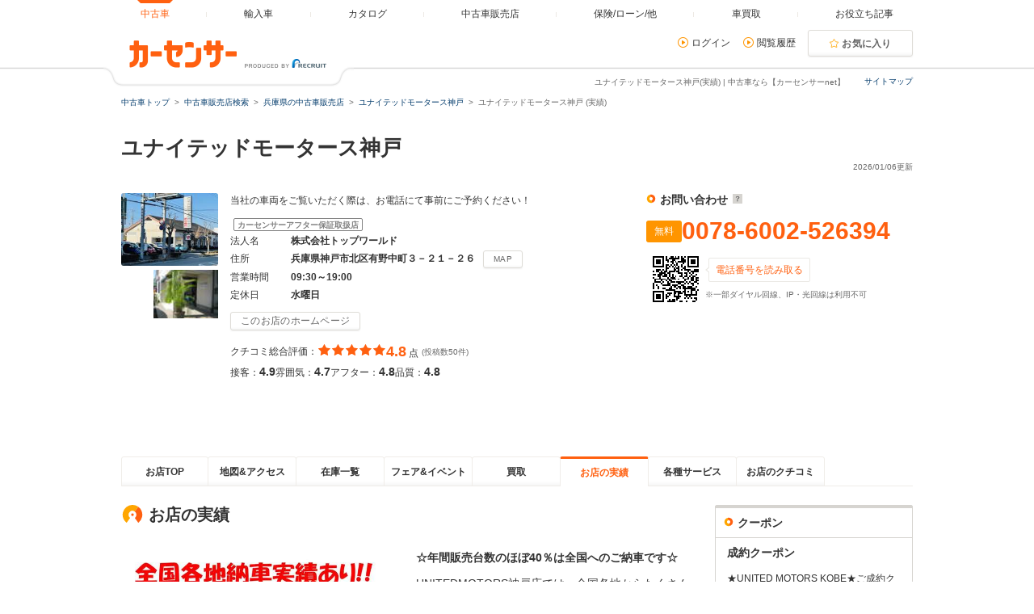

--- FILE ---
content_type: text/html
request_url: https://www.carsensor.net/shop/hyogo/219190002/results/
body_size: 17307
content:
<!DOCTYPE html>
<html lang="ja">
<head>
<meta charset="UTF-8">
<meta name="viewport" content="width=device-width, initial-scale=1">
<meta name="format-detection" content="telephone=no">
<meta name="author" content="Copyright &copy; RECRUIT Co., Ltd. All rights reserved.">
<meta name="classification" content="中古車">
<meta content="24c32d436ce140b45e06cd9f31415531aff3c0f09d341d4befa31b4ff779e728" name="csrf-token">

<meta http-equiv="Pragma" content="no-cache">
<meta http-equiv="cache-control" content="no-cache">
<meta http-equiv="expires" content="0">

<link rel="icon" href="/static/cmn/img/icon/favicon.ico">
<link rel="apple-touch-icon" href="/static/cmn/img/icon/apple-touch-icon.png">

<meta property="og:type" content="website">
<meta property="og:site_name" content="carsensor">
<meta property="og:image" content="https://www.carsensor.net/static/cmn/img/ogp/ogp_1200x630v1.png">
<meta property="og:locale" content="ja_JP">
<meta property="fb:app_id" content="283421568353243">
<meta name="twitter:card" content="summary">
<meta name="twitter:site" content="@carsensor">
<meta name="keywords" content="ユナイテッドモータース神戸,中古車販売店,中古車,販売店,ディーラー,中古車販売,中古車情報,カーセンサー">
<meta name="description" content="ユナイテッドモータース神戸(実績)の中古車販売店情報なら「カーセンサーnet」！リクルートが運営する中古車情報のサイトです。中古車の店舗情報が満載！全国の中古車が様々な条件で検索可能です。あなたの車選びをサポートします。">
<title>ユナイテッドモータース神戸(実績) | 中古車なら【カーセンサーnet】</title>

<link rel="canonical" href="https://www.carsensor.net/shop/hyogo/219190002/results/">
<link rel="alternate" href="android-app://net.carsensor.cssroid/">


	<link rel="stylesheet" href="/static/pc/css/common.css?2">
	<link rel="stylesheet" href="/static/pc/css/shop/shopnavi.css?1">
	<link rel="stylesheet" href="/static/cmn/css/lib/jquery/colorbox.css?1">
</head>
<body>
	<div class="page">
<div id="smph_tag" class="changeView" style="display:none"><a href="javascript:void(0);" onclick="return reloadsmphsite();"><img src="/static/pc/img/common/icon_sp.svg" width="24" height="24" alt="">スマホ用ページを見る</a></div>
<script type="text/javascript">
var stid="CS212609";
var defurl = "https://www.carsensor.net";


if ((navigator.userAgent.indexOf('iPhone') > 0 && navigator.userAgent.indexOf('iPad') == -1) || navigator.userAgent.indexOf('iPod') > 0 || (navigator.userAgent.indexOf('Android') > 0 && navigator.userAgent.indexOf('Mobile') > 0) || (navigator.userAgent.indexOf('Tizen') > 0 && navigator.userAgent.indexOf('Mobile') > 0))
{
	document.getElementById('smph_tag').style.display='block';
}
if(navigator.userAgent.indexOf('Android') > 0 && navigator.userAgent.indexOf('Mobile') == -1 && stid == getCookie('TBL_LP')){
	document.getElementById('smph_tag').style.display='block';
}



function reloadsmphsite()
{
	var url = location.href;
	url = url.replace(/#.*/, '');
	if(trace_p == 'CS210610' && url.indexOf("AL=1") == -1){
		url += (url.indexOf('?') == -1)? '?' : '&';
		url += 'AL=1';
	}
	if(trace_p == 'ECF150'||trace_p == 'ECF160'){
		url = url.replace(/p=\d+\/+/g, '');
		url = url.replace(/p=\d+/g, '');
		url = url.replace(/(\&|\?|\/)c=\d+\/+/g, '');
		url = url.replace(/(\&|\?|\/)c=\d+/g, '');
	}




	document.cookie="CSSMPHFLG=;path=/";
	document.cookie="TBL_LP=;path=/;expires=Fri, 31-Dec-1999 23:59:59 GMT";
	location.href = url;
}
function getCookie(cookieName){
	var arrCookie = document.cookie.split("; ");
	for(var i = 0;i < arrCookie.length;i ++){
		var temp = arrCookie[i].split("=");
		if(temp[0] == cookieName) return unescape(temp[1]);
	}
	return false;
}

</script>

<header class="header">

	<div class="header__contents">
		<div class="header__contents__logo">
			<a href="https://www.carsensor.net">
				<img src="/static/pc/img/common/logo_header.png?1" width="310" height="60" alt="カーセンサー">
			</a>
		</div>
		<nav class="headerMenu">
		<ul class="headerMenu__list">
			<li class="headerMenu__item is-active"><a id="tab_top" href="https://www.carsensor.net"><span>中古車</span></a></li>
			<li class="headerMenu__item"><a id="tab_import" href="http://www.carsensor-edge.net" target="_blank" rel="nofollow"><span>輸入車</span></a></li>
			<li class="headerMenu__item "><a id="tab_catalog" href="/catalog/"><span>カタログ</span></a></li>
			<li class="headerMenu__item "><a id="tab_kuchikomi" href="/shop/"><span>中古車販売店</span></a></li>
			<li class="headerMenu__item "><a id="tab_loan" href="/carlife/"><span>保険/ローン/他</span></a></li>
			<li class="headerMenu__item "><a id="tab_purchase" href="https://kaitori.carsensor.net/"><span>車買取</span></a></li>
			<li class="headerMenu__item "><a id="tab_useful" href="/contents/"><span>お役立ち記事</span></a></li>
		</ul>
		</nav>
		<div class="header__subContents">
			<form name="login" action="https://www.carsensor.net/member/login.html" method="post"><input type="hidden" name="RED" value="aHR0cHM6Ly93d3cuY2Fyc2Vuc29yLm5ldC9zaG9wL2h5b2dvLzIxOTE5MDAwMi9yZXN1bHRzLw=="></form>
			<form name="logout" action="https://www.carsensor.net/member/logout.html" method="post"><input type="hidden" name="STID" value="CS212609"><input type="hidden" name="RED" value="aHR0cHM6Ly93d3cuY2Fyc2Vuc29yLm5ldC9zaG9wL2h5b2dvLzIxOTE5MDAwMi9yZXN1bHRzLw=="></form>
				<div class="header__subContents__item"><a onclick="document.login.submit(); return false;" href="javascript:void(0);" class="iconLink arrowRight">ログイン</a></div>
				<div class="header__subContents__item"><a href="/usedcar/mylist.php?STID=CS216200" class="iconLink arrowRight">閲覧履歴</a></div>
			<button class="btnFunc--favorite" onClick="location.href='/usedcar/mylist.php?STID=CS216001&amp;STBID=1'">お気に入り<span id="favnum3"></span></button>
		</div>
		<div class="sitemap"><p><a href="/guide/map/index.html">サイトマップ</a></p></div>
	</div>
</header>
<h1 class="tagline">ユナイテッドモータース神戸(実績) | 中古車なら【カーセンサーnet】</h1>
<div class="container">
<div class="breadcrumb">
	<ul class="breadcrumb__ul">
			<li>
			<a href="https://www.carsensor.net/" ><span>中古車トップ</span></a>
		</li>
				<li>
			<a href="/shop/" ><span>中古車販売店検索</span></a>
		</li>
				<li>
			<a href="/shop/hyogo/index.html" ><span>兵庫県の中古車販売店</span></a>
		</li>
				<li>
			<a href="/shop/hyogo/219190002/" ><span>ユナイテッドモータース神戸 </span></a>
		</li>
				<li>ユナイテッドモータース神戸 (実績)</li>
		</ul>
</div>
</div>

<script type="text/javascript" src="//tm.r-ad.ne.jp/1/ra219190002.js" charset="utf-8"></script>

		<div class="container">
			<aside>
				<h2 class="title1" >ユナイテッドモータース神戸　</h2>
				<p class="container__updateDate">2026/01/06更新</p>
				<div class="shopnaviHeader" data-shopnavi>
					<div class="shopnaviHeader__img">
							<a href="javascript:void(0);" data-popup='{"url":"/usedcar/navi_popup_lgazo.php?STID=CS212150&amp;SHOP=219190002&amp;LGAZO=Lmain.jpg&amp;LFLG=1","name":"_blank","width":"1024","height":"900"}'><img  src="//ccsrpcma.carsensor.net/shopinfo/images/219/190/002/main.jpg" alt="ユナイテッドモータース神戸　" title="ユナイテッドモータース神戸　" class="shopnaviHeader__img__shopImage" width="120" height="90"></a>
								<img src="//ccsrpcma.carsensor.net/shopinfo/images/219/190/002/logo.jpg" alt="ユナイテッドモータース神戸　" title="ユナイテッドモータース神戸　" width="80">
						</div>
					<div class="shopnaviHeader__contents">
						<section>
							<p class="shopnaviHeader__contents__subText">当社の車両をご覧いただく際は、お電話にて事前にご予約ください！</p>
							<span class="labelIcon--approve">カーセンサーアフター保証取扱店</span>
							<dl class="shopnaviHeader__contents__spec">
								<dt>法人名</dt>
								<dd>株式会社トップワールド</dd>
								<dt>住所</dt>
								<dd>兵庫県神戸市北区有野中町３－２１－２６<button class="btnFunc js_spot0" type="button" href="/shop/hyogo/219190002/mapprint/?PRN=0">MAP</button></dd>
								<dt>営業時間</dt>
								<dd>09:30～19:00&nbsp;</dd>
								<dt>定休日</dt>
								<dd>水曜日</dd>
							</dl>

																						<div class="shopnaviHeader__contents__site">
																						<button class="btnFunc" onclick="window.open('https://umkobe.com'); _rad9.push(['conversion', 'hp']);shopLog.detailbu('','219190002','B11','');">このお店のホームページ</button>
																</div>
																					<div>
								<div class="evaluationWrap">
									<div class="evaluationWrap__contents evaluationWrap__contents--detail">
										<div class="evaluationWrap__review">
											<p>クチコミ総合評価：</p>
											<p class="evaluationWrap__contents__star">
																								<i class="glyphs-icon_star-full"></i>
																								<i class="glyphs-icon_star-full"></i>
																								<i class="glyphs-icon_star-full"></i>
																								<i class="glyphs-icon_star-full"></i>
																								<i class="glyphs-icon_star-full"></i>
																							</p>
											<p class="evaluationWrap__contents__point">
																								<span>4.8</span>
																							点</p>
										</div>
										<span class="subText">(投稿数50件)</span>
									</div>
									<div class="evaluationWrap__contents evaluationWrap__contents--detail">
										<p>接客：<span>4.9</span></p>
										<p>雰囲気：<span>4.7</span></p>
										<p>アフター：<span>4.8</span></p>
										<p>品質：<span>4.8</span></p>
									</div>
								</div><!-- /.evaluationWrap -->
								<div class="shopnaviHeader__JUInfo">
												</div>
							</div>
						</section>
					</div>
					<div class="shopnaviHeader__subContents">
						<div class="shopnaviHeader__subContents__phoneNumber">
							<div class="ppcHeader">
								<p class="title5">お問い合わせ<a href="javascript:void(0);" data-popup='{"url":"/help/CS/help_freedial.html","name":"_blank","width":"770","height":"550"}' title="クリックすると説明が表示されます"><i class="icon--question"></i></a></p>
															</div><!-- /.ppcHeader -->
							<div class="ppc">
								<div class="ppc__phoneNum">
									<span class="labelIcon--ppc">無料</span>
									<div>
										<p class="ppc__phoneNum__item">0078-6002-526394</p>
									</div>
								</div>
								<div class="ppc__qrContainer">
									<div class="ppc__qrImgWrap">
										<div class="ppc__qrImg"></div>
									</div>
									<div>
										<span class="ppc__qrText">電話番号を読み取る</span>
																														<p class="subText">※一部ダイヤル回線、IP・光回線は利用不可</p>
									</div>
								</div>
							</div>
						</div>
					</div>
				</div><!-- /.shopnaviHeader -->
			</aside>
		</div><!-- /.container -->

		<div class="container">
			<div class="shopnaviTabbar">
				<div class="tabbar">
<p><a href="/shop/hyogo/219190002/" title="お店TOP" data-tabname="top">お店TOP</a></p>
<p><a href="/shop/hyogo/219190002/map/" title="地図&amp;アクセス" data-tabname="map">地図&amp;アクセス</a></p>
<p><a href="/shop/hyogo/219190002/stocklist/" title="在庫一覧" data-tabname="stocklist">在庫一覧</a></p>
<p><a href="/shop/hyogo/219190002/fairevent/" title="フェア&amp;イベント" data-tabname="fairevent">フェア&amp;イベント</a></p>
<p><a href="/shop/hyogo/219190002/buying/" title="買取" data-tabname="buying">買取</a></p>
<p class="is-active"><a href="javascript:void(0)" title="お店の実績">お店の実績</a></p>
<p><a href="/shop/hyogo/219190002/service/" title="各種サービス" data-tabname="service">各種サービス</a></p>
<p><a href="/shop/hyogo/219190002/review/" title="お店のクチコミ" data-tabname="review">お店のクチコミ</a></p>
				</div>
			</div><!-- /.shopnaviTabbar -->
												</div>

<div id="menu_show"></div>



		<div class="container">
			<div class="column">
				<div class="column__main">
					<main class="shopnaviContents">
					<section class="shopnaviContents__item">
	<h2 class="title3">お店の実績</h2>

		<div class="media--col">
		<div class="media__obj--col2">
					<a href="javascript:void(0);" data-popup='{"url":"/usedcar/navi_popup_lgazo.php?STID=CS212150&amp;SHOP=219190002&amp;LGAZO=3/Lgazo1.jpg&amp;LFLG=2","name":"_blank","width":"1024","height":"900"}'>
				<img src="//ccsrpcma.carsensor.net/shopinfo/options/219/190/002/3/Lgazo1.jpg" width="340"  height="255" alt="ユナイテッドモータース神戸  お店の実績 画像1">
			</a>
							<p>☆全国各地へ納車致します☆</p>
				</div>
		<div class="media__body">
			<p class="media__body__title">☆年間販売台数のほぼ40％は全国へのご納車です☆</p>
			<p>UNITEDMOTORS神戸店では、全国各地からたくさんのお客様からお問い合わせを頂き、販売しております。神戸店がオープン以来現在まで延べ2500台以上の販売させていただきました。その約4割のお客様が関西圏外の方です。<BR><BR>たくさん販売し実績があるからこそ安心してお客様の大切なお車をお運びすることができます。<BR><BR>陸送や納車でお悩みの方は、まずはお気軽に当店までお尋ねください。</p>
		</div>
	</div><!-- /.media -->
			<div class="media--col">
		<div class="media__obj--col2">
						</div>
		<div class="media__body">
			<p class="media__body__title"></p>
			<p></p>
		</div>
	</div><!-- /.media -->
					</section>
					</main>
				</div>

								<div class="column__sub">

		<div class="sideBoxWrap">
		<div class="sideBoxWrap__title">
			<h2 class="title5">クーポン</h2>
		</div>
	
		<div class="sideBoxWrap__contents">
		
							<div class="sideBoxWrap__inner">
				<div class="sideBoxWrap__contents__item">
					<h3 class="title6">成約クーポン</h3>
					<p class="sideBoxWrap__contents__item">★UNITED MOTORS KOBE★ご成約クーポン!!</p>
					<div class="sideBoxWrap__contents__item">
						<a href="/shop/hyogo/219190002/mapprint/?PRN=0#couponArea" target="_blank" class="js_spot3">
							<img src="//ccsrpcma.carsensor.net/shopinfo/options/219/190/002/Lcoupon.jpg" width="215" height="162" alt="ユナイテッドモータース神戸　 クーポン">
						</a>
						<p class="subText">3つの中からおひとつお好きなものをお選びください!!</p>
					</div>
					<b>有効期限</b>
					<p class="sideBoxWrap__contents__item">2026/01/01～2026/03/31</p>
					<b>対象者</b>
					<p class="sideBoxWrap__contents__item">ご成約された方</p>
					<p class="sideBoxWrap__contents__item">ご成約いただいた方に、今ならさらにご成約特典をプレゼント中！！<BR><BR>ユナイテッドモータース神戸で車を買ってお得になろう。<BR>（※車両のみの販売、整備無し、9.8万円以下の車輛は対象外とさせていただきます）</p>
											<p class="subText">◆車両本体価格9.8万円以上（税込）の物件に限ります。</p>
											<p class="subText">◆このチケットは必ず商談前に販売店にご提示ください。商談後の提示ではサービスを受けられません。</p>
					<p class="subText">◆一回につき一枚まで有効です。</p>
					<p class="subText">◆他のクーポンとの併用は出来ません。</p>
				</div>

								<div class="sideBoxWrap__contents__item--dotted">
					<div class="media">
						<div class="media__obj">
							<img src="/shopinfo/qrcode_coupon/219190/002.gif" width="90" height="90" alt="QRコード" title="携帯電話のバーコードリーダーをご利用ください">
						</div>
						<div class="media__body">
							<p>QRコードで携帯にクーポンを転送</p>
						</div>
					</div>
				</div>
								<div class="sideBoxWrap__contents__item">
					<button class="btnFunc--smallLong js_spot4" href="/shop/hyogo/219190002/mapprint/?PRN=0#couponArea">クーポンを印刷する</button>
				</div>
			</div>
				</div>
	</div><!-- /.sideBoxWrap -->
	
		<div class="sideBoxWrap">
		<div class="sideBoxWrap__title">
			<h2 class="title5">在庫一覧</h2>
		</div>
		<div class="sideBoxWrap__contents">
					<div class="shopnaviSideStock">
				<div class="shopnaviSideStock__img">
								<a href="/usedcar/detail/AU6658503554/index.html" class="js-bukkenLink" title="アバルト&nbsp;500（兵庫県）">
						<img src="//ccsrpcma.carsensor.net/CSphoto/bkkn/873/119/U00050873119/U00050873119_001S.JPG" class="js_lazy" width="80" height="60" alt="アバルト&nbsp;500（兵庫県）" style="display: inline;">
					</a>
								<p>アバルト</p>
				</div>
				<div class="shopnaviSideStock__text">
									<p class="shopnaviSideStock__text__title">
									<a href="/usedcar/detail/AU6658503554/index.html" class="js-bukkenLink">500 1.4 5速マニュアル　レカロシ…</a>
								</p>
					<p class="shopnaviSideStock__text__price">支払総額<span>187.6</span>万円</p>
					<p class="shopnaviSideStock__text__price">本体価格<span>165.8</span>万円</p>
				</div>
			</div>
					<div class="shopnaviSideStock">
				<div class="shopnaviSideStock__img">
								<a href="/usedcar/detail/AU6650363119/index.html" class="js-bukkenLink" title="レクサス&nbsp;IS F（兵庫県）">
						<img src="//ccsrpcma.carsensor.net/CSphoto/bkkn/789/526/U00050789526/U00050789526_002S.JPG" class="js_lazy" width="80" height="60" alt="レクサス&nbsp;IS F（兵庫県）" style="display: inline;">
					</a>
								<p>レクサス</p>
				</div>
				<div class="shopnaviSideStock__text">
									<p class="shopnaviSideStock__text__title">
									<a href="/usedcar/detail/AU6650363119/index.html" class="js-bukkenLink">IS F 5.0 マークレビンソン　オー…</a>
								</p>
					<p class="shopnaviSideStock__text__price">支払総額<span>515.9</span>万円</p>
					<p class="shopnaviSideStock__text__price">本体価格<span>499.8</span>万円</p>
				</div>
			</div>
					<div class="shopnaviSideStock">
				<div class="shopnaviSideStock__img">
								<a href="/usedcar/detail/AU6646933453/index.html" class="js-bukkenLink" title="ミニ&nbsp;ミニ（兵庫県）">
						<img src="//ccsrpcma.carsensor.net/CSphoto/bkkn/637/053/U00050637053/U00050637053_001S.JPG" class="js_lazy" width="80" height="60" alt="ミニ&nbsp;ミニ（兵庫県）" style="display: inline;">
					</a>
								<p>ミニ</p>
				</div>
				<div class="shopnaviSideStock__text">
									<p class="shopnaviSideStock__text__title">
									<a href="/usedcar/detail/AU6646933453/index.html" class="js-bukkenLink">ミニ クーパーS 3ドア 純正HDDナ…</a>
								</p>
					<p class="shopnaviSideStock__text__price">支払総額<span>95.9</span>万円</p>
					<p class="shopnaviSideStock__text__price">本体価格<span>80.8</span>万円</p>
				</div>
			</div>
					<div class="shopnaviSideStock">
				<div class="shopnaviSideStock__img">
								<a href="/usedcar/detail/AU6646927565/index.html" class="js-bukkenLink" title="ＢＭＷ&nbsp;3シリーズツーリング（兵庫県）">
						<img src="//ccsrpcma.carsensor.net/CSphoto/bkkn/789/445/U00050789445/U00050789445_001S.JPG" class="js_lazy" width="80" height="60" alt="ＢＭＷ&nbsp;3シリーズツーリング（兵庫県）" style="display: inline;">
					</a>
								<p>ＢＭＷ</p>
				</div>
				<div class="shopnaviSideStock__text">
									<p class="shopnaviSideStock__text__title">
									<a href="/usedcar/detail/AU6646927565/index.html" class="js-bukkenLink">3シリーズツーリング 320d ラグジ…</a>
								</p>
					<p class="shopnaviSideStock__text__price">支払総額<span>99.9</span>万円</p>
					<p class="shopnaviSideStock__text__price">本体価格<span>77.8</span>万円</p>
				</div>
			</div>
					<div class="shopnaviSideStock">
				<div class="shopnaviSideStock__img">
								<a href="/usedcar/detail/AU6646927410/index.html" class="js-bukkenLink" title="ＢＭＷ&nbsp;3シリーズ（兵庫県）">
						<img src="//ccsrpcma.carsensor.net/CSphoto/bkkn/789/268/U00050789268/U00050789268_001S.JPG" class="js_lazy" width="80" height="60" alt="ＢＭＷ&nbsp;3シリーズ（兵庫県）" style="display: inline;">
					</a>
								<p>ＢＭＷ</p>
				</div>
				<div class="shopnaviSideStock__text">
									<p class="shopnaviSideStock__text__title">
									<a href="/usedcar/detail/AU6646927410/index.html" class="js-bukkenLink">3シリーズ 320i スポーツ 純正idr…</a>
								</p>
					<p class="shopnaviSideStock__text__price">支払総額<span>77.9</span>万円</p>
					<p class="shopnaviSideStock__text__price">本体価格<span>67.8</span>万円</p>
				</div>
			</div>
					<div class="shopnaviSideStock">
				<div class="shopnaviSideStock__img">
								<a href="/usedcar/detail/AU6646927875/index.html" class="js-bukkenLink" title="アバルト&nbsp;595（兵庫県）">
						<img src="//ccsrpcma.carsensor.net/CSphoto/bkkn/636/114/U00050636114/U00050636114_001S.JPG" class="js_lazy" width="80" height="60" alt="アバルト&nbsp;595（兵庫県）" style="display: inline;">
					</a>
								<p>アバルト</p>
				</div>
				<div class="shopnaviSideStock__text">
									<p class="shopnaviSideStock__text__title">
									<a href="/usedcar/detail/AU6646927875/index.html" class="js-bukkenLink">595 コンペティツィオーネ カーボ…</a>
								</p>
					<p class="shopnaviSideStock__text__price">支払総額<span>197.6</span>万円</p>
					<p class="shopnaviSideStock__text__price">本体価格<span>183.8</span>万円</p>
				</div>
			</div>
					<p class="sideBoxWrap__contents__item--dotted">
				<a class="iconLink arrowRight js-stockListLink" href="/shop/hyogo/219190002/stocklist/">お店の在庫一覧を見る</a>
			</p>
		</div>
	</div>
			<div class="sideBoxWrap">
		<div class="sideBoxWrap__title">
			<h2 class="title5">インフォメーション</h2>
		</div>
		<div class="sideBoxWrap__contents">
			<div class="shopnaviSideInfo">
						<p class="shopnaviSideInfo__item">
					<span class="shopnaviSideInfo__item__date">2026/01/06</span>
					<span><a href="/shop/hyogo/219190002/fairevent/">フェア&amp;イベントを更新</a></span>
				</p>
						<p class="shopnaviSideInfo__item">
					<span class="shopnaviSideInfo__item__date">2012/10/30</span>
					<span><a href="/shop/hyogo/219190002/buying/">買取を更新</a></span>
				</p>
						<p class="shopnaviSideInfo__item">
					<span class="shopnaviSideInfo__item__date">2012/10/30</span>
					<span><a href="/shop/hyogo/219190002/results/">お店の実績を更新</a></span>
				</p>
						<p class="shopnaviSideInfo__item">
					<span class="shopnaviSideInfo__item__date">2024/02/14</span>
					<span><a href="/shop/hyogo/219190002/service/">各種サービスを更新</a></span>
				</p>
					</div>
		</div><!-- sideBoxWrap__contents END -->
	</div>
	</div>
			</div><!-- /.column -->
		</div>

		<div class="container">
			<div class="toPageTop">
				<div class="toPageTop__inner"><a class="iconLink arrowTop" data-role="smoothScroll" href="#">ユナイテッドモータース神戸のページTOPへ</a></div>
			</div>
		</div>


<footer class="footer">
	<div class="footer__logoArea">
		<div class="footer__logoArea__imgBox">
			<img src="/static/pc/img/common/logo_footer.png?1" width="376" height="60" alt="カーセンサー">
		</div>
	</div>

<div class="footer__contents">
	<div class="footerSearchList">
				<section>
			<h2>近くの県から中古車販売店を探す</h2>
			<ul class="footerLinkList">
						<li><a href="/shop/shiga/index.html">滋賀</a></li>
						<li><a href="/shop/kyoto/index.html">京都</a></li>
						<li><a href="/shop/osaka/index.html">大阪</a></li>
						<li><a href="/shop/hyogo/index.html">兵庫</a></li>
						<li><a href="/shop/nara/index.html">奈良</a></li>
						<li><a href="/shop/wakayama/index.html">和歌山</a></li>
					</ul>
		</section>
	
				<section>
			<h2>兵庫県の市区町村から中古車販売店を探す</h2>
			<ul class="footerLinkList">
						<li><a href="/shop/search/index.html?AR=54&CITY=5435">洲本市</a></li>
						<li><a href="/shop/search/index.html?AR=54&CITY=5412">神戸市西区</a></li>
						<li><a href="/shop/search/index.html?AR=54&CITY=5425">加東市</a></li>
						<li><a href="/shop/search/index.html?AR=54&CITY=5406">神戸市須磨区</a></li>
						<li><a href="/shop/search/index.html?AR=54&CITY=5447">高砂市</a></li>
						<li><a href="/shop/search/index.html?AR=54&CITY=5431">姫路市</a></li>
						<li><a href="/shop/search/index.html?AR=54&CITY=5472">佐用郡</a></li>
						<li><a href="/shop/search/index.html?AR=54&CITY=5454">養父市</a></li>
						<li><a href="/shop/search/index.html?AR=54&CITY=5449">小野市</a></li>
						<li><a href="/shop/search/index.html?AR=54&CITY=5434">西宮市</a></li>
						<li><a href="/shop/search/index.html?AR=54&CITY=5436">芦屋市</a></li>
						<li><a href="/shop/search/index.html?AR=54&CITY=5451">三田市</a></li>
						<li><a href="/shop/search/index.html?AR=54&CITY=5401">神戸市灘区</a></li>
						<li><a href="/shop/search/index.html?AR=54&CITY=5448">川西市</a></li>
						<li><a href="/shop/search/index.html?AR=54&CITY=5405">神戸市長田区</a></li>
						<li><a href="/shop/search/index.html?AR=54&CITY=5459">宍粟市</a></li>
						<li><a href="/shop/search/index.html?AR=54&CITY=5446">三木市</a></li>
						<li><a href="/shop/search/index.html?AR=54&CITY=5433">明石市</a></li>
						<li><a href="/shop/search/index.html?AR=54&CITY=5461">川辺郡</a></li>
						<li><a href="/shop/search/index.html?AR=54&CITY=5411">神戸市中央区</a></li>
					</ul>
		</section>
	
		
				<section>
			<h2>メーカーから中古車を探す</h2>
			<ul class="footerLinkList">
						<li><a href="/usedcar/bTO/index.html">トヨタ</a></li>
						<li><a href="/usedcar/bNI/index.html">日産</a></li>
						<li><a href="/usedcar/bHO/index.html">ホンダ</a></li>
						<li><a href="/usedcar/bSZ/index.html">スズキ</a></li>
						<li><a href="/usedcar/bDA/index.html">ダイハツ</a></li>
						<li><a href="/usedcar/bSB/index.html">スバル</a></li>
						<li><a href="/usedcar/bMI/index.html">三菱</a></li>
						<li><a href="/usedcar/bMA/index.html">マツダ</a></li>
						<li><a href="/usedcar/bME/index.html">メルセデス・ベンツ</a></li>
						<li><a href="/usedcar/bVW/index.html">フォルクスワーゲン</a></li>
						<li><a href="/usedcar/bBM/index.html">BMW</a></li>
						<li><a href="/usedcar/bCH/index.html">シボレー</a></li>
						<li><a href="/usedcar/bVO/index.html">ボルボ</a></li>
						<li><a href="/usedcar/bAD/index.html">アウディ</a></li>
						<li><a href="/usedcar/bPO/index.html">ポルシェ</a></li>
						<li><a href="/usedcar/bJE/index.html">ジープ</a></li>
						<li><a href="/usedcar/bFO/index.html">フォード</a></li>
						<li><a href="/usedcar/bPE/index.html">プジョー</a></li>
						<li><a href="/usedcar/bIS/index.html">いすゞ</a></li>
						<li><a href="/usedcar/bAF/index.html">アルファロメオ</a></li>
					</ul>
		</section>
	
				<section>
			<h2>車種から中古車を探す</h2>
			<ul class="footerLinkList">
						<li><a href="/usedcar/bME/s059/index.html">Xクラス</a></li>
						<li><a href="/usedcar/bHO/s060/index.html">トルネオ</a></li>
						<li><a href="/usedcar/bNI/s083/index.html">プレーリー</a></li>
						<li><a href="/usedcar/bNI/s050/index.html">サニーカリフォルニア</a></li>
						<li><a href="/usedcar/bHO/s114/index.html">ZR-V</a></li>
						<li><a href="/usedcar/bAD/s067/index.html">TT RSロードスター</a></li>
						<li><a href="/usedcar/bAB/s006/index.html">プント</a></li>
						<li><a href="/usedcar/bCH/s055/index.html">K3500</a></li>
						<li><a href="/usedcar/bSZ/s049/index.html">スペーシア</a></li>
						<li><a href="/usedcar/bTO/s028/index.html">MR2</a></li>
						<li><a href="/usedcar/bTO/s076/index.html">サクシード</a></li>
						<li><a href="/usedcar/bTO/s196/index.html">ランドクルーザー200</a></li>
						<li><a href="/usedcar/bAD/s071/index.html">SQ2</a></li>
						<li><a href="/usedcar/bTO/s226/index.html">ピクシストラック</a></li>
						<li><a href="/usedcar/bNI/s084/index.html">プレーリージョイ</a></li>
						<li><a href="/usedcar/bAD/s090/index.html">SQ8スポーツバックe-tron</a></li>
						<li><a href="/usedcar/bML/s013/index.html">セナ</a></li>
						<li><a href="/usedcar/bFU/s006/index.html">ファイター</a></li>
						<li><a href="/usedcar/bTO/s137/index.html">マスターエースサーフ</a></li>
						<li><a href="/usedcar/bTO/s160/index.html">クイックデリバリー</a></li>
					</ul>
		</section>
	
				<section>
			<h2>都道府県から中古車を探す</h2>
			<ul class="footerLinkList">
						<li><a href="/usedcar/hokkaido/index.html">北海道</a></li>
						<li><a href="/usedcar/aomori/index.html">青森</a></li>
						<li><a href="/usedcar/iwate/index.html">岩手</a></li>
						<li><a href="/usedcar/miyagi/index.html">宮城</a></li>
						<li><a href="/usedcar/akita/index.html">秋田</a></li>
						<li><a href="/usedcar/yamagata/index.html">山形</a></li>
						<li><a href="/usedcar/fukushima/index.html">福島</a></li>
						<li><a href="/usedcar/ibaraki/index.html">茨城</a></li>
						<li><a href="/usedcar/tochigi/index.html">栃木</a></li>
						<li><a href="/usedcar/gunma/index.html">群馬</a></li>
						<li><a href="/usedcar/saitama/index.html">埼玉</a></li>
						<li><a href="/usedcar/chiba/index.html">千葉</a></li>
						<li><a href="/usedcar/tokyo/index.html">東京</a></li>
						<li><a href="/usedcar/kanagawa/index.html">神奈川</a></li>
						<li><a href="/usedcar/niigata/index.html">新潟</a></li>
						<li><a href="/usedcar/toyama/index.html">富山</a></li>
						<li><a href="/usedcar/ishikawa/index.html">石川</a></li>
						<li><a href="/usedcar/fukui/index.html">福井</a></li>
						<li><a href="/usedcar/yamanashi/index.html">山梨</a></li>
						<li><a href="/usedcar/nagano/index.html">長野</a></li>
						<li><a href="/usedcar/gifu/index.html">岐阜</a></li>
						<li><a href="/usedcar/shizuoka/index.html">静岡</a></li>
						<li><a href="/usedcar/aichi/index.html">愛知</a></li>
						<li><a href="/usedcar/mie/index.html">三重</a></li>
						<li><a href="/usedcar/shiga/index.html">滋賀</a></li>
						<li><a href="/usedcar/kyoto/index.html">京都</a></li>
						<li><a href="/usedcar/osaka/index.html">大阪</a></li>
						<li><a href="/usedcar/hyogo/index.html">兵庫</a></li>
						<li><a href="/usedcar/nara/index.html">奈良</a></li>
						<li><a href="/usedcar/wakayama/index.html">和歌山</a></li>
						<li><a href="/usedcar/tottori/index.html">鳥取</a></li>
						<li><a href="/usedcar/shimane/index.html">島根</a></li>
						<li><a href="/usedcar/okayama/index.html">岡山</a></li>
						<li><a href="/usedcar/hiroshima/index.html">広島</a></li>
						<li><a href="/usedcar/yamaguchi/index.html">山口</a></li>
						<li><a href="/usedcar/tokushima/index.html">徳島</a></li>
						<li><a href="/usedcar/kagawa/index.html">香川</a></li>
						<li><a href="/usedcar/ehime/index.html">愛媛</a></li>
						<li><a href="/usedcar/kouchi/index.html">高知</a></li>
						<li><a href="/usedcar/fukuoka/index.html">福岡</a></li>
						<li><a href="/usedcar/saga/index.html">佐賀</a></li>
						<li><a href="/usedcar/nagasaki/index.html">長崎</a></li>
						<li><a href="/usedcar/kumamoto/index.html">熊本</a></li>
						<li><a href="/usedcar/ooita/index.html">大分</a></li>
						<li><a href="/usedcar/miyazaki/index.html">宮崎</a></li>
						<li><a href="/usedcar/kagoshima/index.html">鹿児島</a></li>
						<li><a href="/usedcar/okinawa/index.html">沖縄</a></li>
					</ul>
		</section>
	
				<section>
			<h2>兵庫県の市区町村から中古車を探す</h2>
			<ul class="footerLinkList">
						<li><a href="/usedcar/hyogo/5435/index.html">洲本市</a></li>
						<li><a href="/usedcar/hyogo/5409/index.html">神戸市北区</a></li>
						<li><a href="/usedcar/hyogo/5425/index.html">加東市</a></li>
						<li><a href="/usedcar/hyogo/5453/index.html">丹波篠山市</a></li>
						<li><a href="/usedcar/hyogo/5472/index.html">佐用郡</a></li>
						<li><a href="/usedcar/hyogo/5434/index.html">西宮市</a></li>
						<li><a href="/usedcar/hyogo/5425/index.html">加東市</a></li>
						<li><a href="/usedcar/hyogo/5437/index.html">伊丹市</a></li>
						<li><a href="/usedcar/hyogo/5445/index.html">宝塚市</a></li>
						<li><a href="/usedcar/hyogo/5439/index.html">豊岡市</a></li>
						<li><a href="/usedcar/hyogo/5405/index.html">神戸市長田区</a></li>
						<li><a href="/usedcar/hyogo/5448/index.html">川西市</a></li>
						<li><a href="/usedcar/hyogo/5404/index.html">神戸市兵庫区</a></li>
						<li><a href="/usedcar/hyogo/5431/index.html">姫路市</a></li>
						<li><a href="/usedcar/hyogo/5447/index.html">高砂市</a></li>
						<li><a href="/usedcar/hyogo/5409/index.html">神戸市北区</a></li>
						<li><a href="/usedcar/hyogo/5455/index.html">丹波市</a></li>
						<li><a href="/usedcar/hyogo/5406/index.html">神戸市須磨区</a></li>
						<li><a href="/usedcar/hyogo/5412/index.html">神戸市西区</a></li>
						<li><a href="/usedcar/hyogo/5411/index.html">神戸市中央区</a></li>
					</ul>
		</section>
	
			</div>
</div>
	<div class="footer__contents">
		<section>
			<div class="relationSite">
				<h2 class="relationSite__title">中古車情報カーセンサーnet関連サイト</h2>
				<ul class="relationSite__list">
					<li><a target="_blank" href="/">中古車情報ならカーセンサー</a></li>
					<li><a target="_blank" href="https://www.carsensor-edge.net/" rel="nofollow">カーセンサーエッジ・輸入車</a></li>
					<li><a target="_blank" href="https://kaitori.carsensor.net/">車買取・車査定</a></li>
					<li><a target="_blank" href="/lp/cslease/">中古車リース</a></li>
				</ul>
			</div>
		</section>
		<div class="copyright">
			<div class="copyright__logo">
				<small>
					<a href="https://www.recruit.co.jp/" target="_blank">
						<img src="/static/pc/img/common/logo_rcl_84.png" height="28" alt="リクルート">
					</a>
				</small>
			</div>
			<div class="copyright__list">
				<ul>
					<li><a title="カーセンサーnetの個人情報取扱に関して記しています" target="_blank" href="https://cdn.p.recruit.co.jp/terms/cmn-t-1001/index.html?p=pp005">プライバシーポリシー</a></li>
					<li><a title="利用規約" target="_blank" href="/policy/terms/index.html">利用規約</a></li>
					<li><a title="“カーセンサーは安心”その理由" target="_blank" href="/A_anshin/">"カーセンサーは安心"その理由</a></li>
					<li><a title="サイトマップ" href="/guide/map/index.html">サイトマップ</a></li>
					<li><a title="カーセンサーnetへのお問い合わせ・ご要望を受け付けます" target="_blank" href="/guide/FAQ/index.html">お問い合わせ・ご要望</a></li>
					<li><a title="広告掲載のお申し込み" href="/mediapromotion/index.html?fed=othpctopinbouds20220623001in">広告掲載のお申し込み</a></li>
				</ul>
			</div>
		</div>
	</div>
</footer>

<script type="text/javascript">

if(document.getElementById("smph_tag") != null
  && document.getElementById("smph_tag").style.display == "block"){
	if(document.getElementsByTagName('h1')[0].className == "description") {
		document.getElementsByTagName('h1')[0].style.top="80px";
	}
}

</script>

<!-- ↓footer -->

<div class="scrollLockBottom" data-scrollLockBottom>
	<div class="scrollLockBottom__contents">
		<div class="scrollLockBottom__contentsNumber">
			<div class="ppc ppc--bottom">
				<div>
					<p class="title5">お電話でのお問い合わせ</p>
					<div class="ppc__phoneNum">
						<div class="ppc__phoneNumLabel">
							<span class="labelIcon--ppc">無料</span>
						</div>
						<p class="ppc__phoneNumItem ppc__phoneNumItem--bottom">0078-6002-526394</p>
					</div>
					<div class="ppc__textContent">
						<p class="ppc__subText">※一部ダイヤル回線、IP・光回線は利用不可</p>
												<span class="ppc__qrTextBottom">電話番号を読み取る</span>
											</div>
				</div>
				<div class="ppc__qrImgWrap">
					<div class="ppc__qrImg"></div>
				</div>
			</div>
			<a class="iconLink arrowRight btnFunc--shopnavi js_spot9" href="/shop/hyogo/219190002/mapprint/?PRN=0">お店の地図を見る</a>
		</div>
			</div>
</div>
	</div>

<script type="application/ld+json">[{"@context":"https://schema.org","@type":"BreadcrumbList","itemListElement":[{"@type":"ListItem","position":1,"item":{"@id":"https://www.carsensor.net/","name":"中古車トップ"}},{"@type":"ListItem","position":2,"item":{"@id":"https://www.carsensor.net/shop/","name":"中古車販売店検索"}},{"@type":"ListItem","position":3,"item":{"@id":"https://www.carsensor.net/shop/hyogo/index.html","name":"兵庫県の中古車販売店"}},{"@type":"ListItem","position":4,"item":{"@id":"https://www.carsensor.net/shop/hyogo/219190002/","name":"ユナイテッドモータース神戸 "}},{"@type":"ListItem","position":5,"item":{"name":"ユナイテッドモータース神戸 (実績)"}}]},{"@context":"https://schema.org","@type":"Review","author":{"@type":"Organization","name":"リクルート","sameAs":"https://www.recruit.co.jp/"},"url":"https://www.carsensor.net/shop/hyogo/219190002/review/","datePublished":"2025-08-14","publisher":{"@type":"Organization","name":"リクルート","sameAs":"https://www.recruit.co.jp/"},"name":"ユナイテッドモータース神戸　","description":"当社の車両をご覧いただく際は、お電話にて事前にご予約ください！","inLanguage":"ja","itemReviewed":{"@type":"AutomotiveBusiness","name":"ユナイテッドモータース神戸　","image":"https://ccsrpcma.carsensor.net/shopinfo/images/219/190/002/logo.jpg","address":{"@type":"PostalAddress","name":"兵庫県神戸市北区有野中町３－２１－２６","addressCountry":"JP"},"geo":{"@type":"GeoCoordinates","latitude":34.831427977747,"longitude":135.22687776519},"aggregateRating":{"@type":"AggregateRating","ratingValue":"4.8","bestRating":5,"worstRating":0,"ratingCount":50},"priceRange":"60.9万円～1120.9万円"},"reviewRating":{"@type":"Rating","bestRating":5,"worstRating":0,"ratingValue":"4.8"}}]</script>

<script type="text/javascript" src="/static/cmn/js/lib/jquery/jquery-2.2.4.min.js"></script>
<script type="text/javascript" src="/static/cmn/js/lib/wlsObject.js"></script>
<script type="text/javascript" src="/static/pc/js/cs_util.js?m=1482285026"></script>
<script type="text/javascript" src="/static/pc/js/common.js?m=1729759841"></script>
<script type="text/javascript" src="/static/pc/js/header.js?1"></script>
<script type="text/javascript" src="/static/pc/js/shop/shopnavi.js?m=1753663514"></script>
<script src="https://cdnjs.cloudflare.com/ajax/libs/jquery.qrcode/1.0/jquery.qrcode.min.js"></script>

<script type="text/javascript">

$(function(){
	$('[data-role="smoothScroll"]').smoothScroll();
	$("[data-popup]").popupWindow();
});

</script>

<script type="text/javascript">

(function(global, $_, undef) {
	"use strict";

		var api_uri = "https://carsales-cloud.jp/booking/api/available/219190/002/";
		
	var apiResReservationData, isTelOnFlg=false, isRaitenBtnOn = false, isNewApiFlg = false;
	var carRitenR = {};
		carRitenR.connectApi = connectApi;
		carRitenR.getRaitenInfo = getRaitenInfo;
		carRitenR.isTelOn = isTelOn;
		carRitenR.isNewApi = isNewApi;
		carRitenR.setRaitenBtnOnFlg = setRaitenBtnOnFlg;
		carRitenR.isCalender = isCalender;
		carRitenR.getZeroPaddedHour = getZeroPaddedHour;
		// YYYY-MM-DDまたはYYYY/MM/DD形式の日付変換用
		carRitenR.getDateFormat = getDateFormat;
		carRitenR.getDateFormat_wa = getDateFormat_wa;

function setRaitenBtnOnFlg(flg) {
	isRaitenBtnOn = flg;
}

async function connectApi(successFunc, errorFunc) {
	if (typeof successFunc !== "function") successFunc = (function(){});
	if (typeof errorFunc !== "function") errorFunc = (function(){});

	if (typeof apiResReservationData !== "undefined") {
		successFunc();
		return true;
	}
	try {
		await $_.ajax({
			url:api_uri,
			type: "GET",
			dataType: "json",
			async : true,
			timeout: 3000, //fixMe
		})
		.done(function(resData) {
			if(resData.status != "OK" || resData.statusCode != 200 || !resData.reservationData) {
				errorFunc();
				return false;
			}

			for (const date in resData.reservationData) {
				if (resData.reservationData[date] && resData.reservationData[date].displayTelFlg !== undefined) {
					isNewApiFlg = true;
					break;
				}
			}
			if(isNewApiFlg){
				convJsonNew(resData.reservationData);
			} else {
				convJson(resData.reservationData);
			}

			
			if (apiResReservationData == undef) {
				errorFunc();
				return false;
			}
			successFunc();
			return true;
		})
	} catch (e) {
		errorFunc();
		return false;
	}
}

function getRaitenInfo() {
	return apiResReservationData;
}

function convJson(reservationData) {
	var today = getDateFormat(), i=0, raitenReservable = false,
		isOnTheDayReservable = reservationData.isOnTheDayReservable;
	apiResReservationData = [];

	$.when(
		$_.each(reservationData, function(key, value){
			if (key == 'isOnTheDayReservable') return true; // continue

			if (today == key && value.isReservable && !isOnTheDayReservable) {
				isTelOnFlg = true;
			}

			if (!raitenReservable && value.isReservable) {
				raitenReservable = true;
			}

			apiResReservationData[i++] = {
				"day": key,
				"isReservable":value.isReservable,
				"time":value.timeSlots 
			};
		})
	).done(function() {
		if(!raitenReservable) apiResReservationData = undef;
	});
}

function convJsonNew(reservationData) {
	var today = getDateFormat(), i=0, raitenReservable = false,
		isOnTheDayReservable = reservationData.isOnTheDayReservable;
	apiResReservationData = [];

	$.when(
		$_.each(reservationData, function(key, value){
			if (!raitenReservable && value.isReservable) {
				raitenReservable = true;
			}

			apiResReservationData[i++] = {
				"day": key,
				"isReservable":value.isReservable,
				"displayTelFlg":value.displayTelFlg,
				"time":value.timeSlots
			};
		})
	).done(function() {
		if(!raitenReservable) apiResReservationData = undef;
	});
}

function isTelOn() {
	return isTelOnFlg;
}

function isCalender() {
	return (isRaitenBtnOn && apiResReservationData != undef);
}

function isNewApi(){
	return isNewApiFlg;
}

function getZeroPaddedHour(hm) {
	var [hour, minute] = hm.split(':');
	return ('0' + hour ).slice( -2 );
}

function getDateFormat_wa(paramDate, yearFlg){
	var date = paramDate || new Date();
	var formattedDate = '';
	if (yearFlg) formattedDate = date.getFullYear() + "年";

	var mm = date.getMonth() + 1;

	var dd = date.getDate();

	var week = ["日", "月", "火", "水", "木", "金", "土"][date.getDay()];

	formattedDate += mm + "月" + dd + "日" + "（" + week + "）";

	return formattedDate;
};

function getDateFormat(paramDate, paramOpt, paramSeparator){
	var date = paramDate || new Date();
	var options = paramOpt || {
		year: 'numeric',
		month: '2-digit',
		day: '2-digit',
		// weekday: 'short',
		// hour: '2-digit',
		// minute: '2-digit',
		// second: '2-digit',
	};
	var separator = paramSeparator || "-"; // 区切り文字を追加
	var retTodayDate = date.toLocaleDateString('ja-JP', options);
	// 区切り文字を置換
	return retTodayDate.replace(/[/]/g, separator);
};

global.carRitenR = carRitenR;
})(((this || 0).self||global), jQuery);

</script>	<script type="text/javascript" src="/static/pc/js/shop/shopnavi_raiten.js?m=1753663514"></script>

		<script>
		var telno = "tel:0078-6002-526394";
		
		$(function(){
			$(".ppc__qrImg").html("");
			$('.ppc__qrImg').qrcode({
				text: telno,
				width: 57,
				height: 57,
			});
		});
		
	</script>
	
<script type="text/javascript">
var cs_sc_data = {};
cs_sc_data.cssc_shopCd = '219190002';
</script>


<script type="text/javascript">

function getCookie2Val(key){
	if(!document.cookie)return "";
	var cookies = document.cookie.split("; ");
	for (var i = 0; i < cookies.length; i++) {
		var str = cookies[i].split("=");
		if(str[0] == key){return decodeURIComponent(str[1]);}
	}
	return "";
}


function setVal2CookieAjax(name, value, expires, path, domain, secure){
	var stdExpLimit = 604800000;
	if(!expires || expires <= stdExpLimit){
		// セッションCookieもしくは期限7日以内は通常発行
		setVal2Cookie(name, value, expires, path, domain, secure);
		return true;
	}

	var reqObj = new XMLHttpRequest();
	reqObj.open('POST', '/setcookie.php', true);
	reqObj.setRequestHeader('content-type', 'application/x-www-form-urlencoded;charset=UTF-8');
	reqObj.send('name=' + name + '&value=' + value + '&expires=' + expires + '&path=' + path + '&domain=' + domain + '&secure=' + secure);
	return true;
}


function setVal2Cookie(name, value, expires, path, domain, secure){
	if(!name){
		return;
	}

	var exp = "";
	if(expires){
		exp = new Date();
		exp.setTime(exp.getTime() + expires);
	}

	var string = name + "=" + escape(value) +
				((exp)    ? "; expires=" + exp.toGMTString() : "") +
				"; path=" + ((path) ? path : "/") +
				((domain) ? "; domain=" + domain : "") +
				((secure) ? "; secure" : "");

	document.cookie = string;
}


(function() {
	if (typeof jQuery != "undefined") {
		var token = $('meta[name="csrf-token"]').attr('content');
		$.ajaxSetup( {
			beforeSend: function (xhr, settings) {
				if (settings.url.match(/hanreko-run-syg2jbkubq-an\.a\.run\.app\//i)) return;
				if (settings.url.match(/hanreko-run-qhbvdmknza-an\.a\.run\.app\//i)) return;
				if (settings.url.match(/hanreko-pc-run-qhbvdmknza-an\.a\.run\.app\//i)) return;
				if (settings.url.match(/hanreko-pc-run-syg2jbkubq-an\.a\.run\.app\//i)) return;
				if (settings.url.match(/carreco-run-qhbvdmknza-an\.a\.run\.app\//i)) return;
				if (settings.url.match(/carreco-run-syg2jbkubq-an\.a\.run\.app\//i)) return;
				if (settings.url.match(/car-6djdrk32\.an\.gateway\.dev\//i)) return;
				if (settings.url.match(/car-9yake2pc\.an\.gateway\.dev\//i)) return;
				if (settings.url.match(/liveact\.cri-mw\.jp\//i)) return;
				if (settings.url.match(/s9\.r-ad\.ne\.jp\//i)) return;
				if (settings.url.match(/s9csr\.r-ad\.ne\.jp\//i)) return;
				if (settings.url.match(/s9-stg\.r-ad\.ne\.jp\//i)) return;
				if (settings.url.match(/car-6djdrk32\.an\.gateway\.dev\//i)) return;
				if (settings.url.match(/car-9yake2pc\.an\.gateway\.dev\//i)) return;
				if (settings.url.match(/user-segment-a285\.api\.stg\.knile\.jp/i)) return;
				if (settings.url.match(/user-segment-a285\.api\.knile\.jp/i)) return;
				if (settings.url.match(/bukken-details-uu-a285\.api\.stg\.knile\.jp/i)) return;
				if (settings.url.match(/bukken-details-uu-a285\.api\.knile\.jp/i)) return;
				if (settings.url.match(/bukken-details-uu-bulk-a285\.api\.stg\.knile\.jp/i)) return;
				if (settings.url.match(/bukken-details-uu-bulk-a285\.api\.knile\.jp/i)) return;
				if (settings.url.match(/voyrun-qhbvdmknza-an\.a\.run\.app\//i)) return;
				if (settings.url.match(/voyrun-syg2jbkubq-an\.a\.run\.app\//i)) return;
				if (settings.url.match(/cs6312inquired-mock-qhbvdmknza-an\.a\.run\.app\//i))return;
				if (settings.url.match(/cs6312inquired-qhbvdmknza-an\.a\.run\.app\//i)) return;
				if (settings.url.match(/cs6312inquired-syg2jbkubq-an\.a\.run\.app\//i)) return;
				if (settings.url.match(/stg\.carsales-cloud\.jp\//i)) return;
				if (settings.url.match(/carsales-cloud\.jp\//i)) return;
				if (settings.url.match(/api01-platform\.stream\.co\.jp\//i)) return;
				if (settings.url.match(/api\.ds-dev\.muguruma\.ninja\//i)) return;
				if (settings.url.match(/api\.ds\.muguruma\.ninja\//i)) return;
				xhr.setRequestHeader('X-CSRF-Token', token);
			}
		});
	}
})();

</script>



<script type="text/javascript">
	var vos_qstr = {"vos":"20251224162039","vos_other":"20251121093351","s_code_cs":"20250416103556","code_to_paste_cs":"20251121093351","vos_other_smph":"20251224162039","s_code_cs_sp":"20250916141217","code_to_paste_sp":"20251224162039","action_request_sp":"20250912143526","vos_cs":"20251121093351","action_request":"20240205102623","vos_smph":"20251224162039"},
	getVosQstr = function(key){return (typeof(vos_qstr)=="object" && vos_qstr.hasOwnProperty(key)) ? "?"+vos_qstr[key] : ""};
</script>

<script type="text/javascript">
<!--
	var trace_p="CS212609";
	var isMember=getCookie2Val("CS_MEMBER").match(/^2$/)?true:false;
	var isTransfer=(!getCookie2Val("CS_MEMBER_TRANSFER") || !getCookie2Val("CS_MEMBER_TRANSFER").match(/^\d$/))?0:getCookie2Val("CS_MEMBER_TRANSFER");
	var isLogined=(getCookie2Val("PHPSESSID") && getCookie2Val("CS_USER_SESSION") && getCookie2Val("CS_USER_DATA"))?true:false;
	var routeKbn="";
//-->
</script>
<script type="text/javascript" src="/vos/vos.js?20251224162039"></script>


<script type="text/javascript">

(function() {
	var cvNpsBkncd = getCookie2Val("SP_TEL_TAP");
	var cvNpsAccessSs = getCookie2Val("ACCESS_SS");
	if(cvNpsBkncd != '' && cvNpsAccessSs == '') {
		document.cookie="SP_TEL_TAP=;path=/;max-age=-1;";
		document.cookie="SP_TEL_TAP_SS=;path=/;max-age=-1;";
	}
})();



(function (){
	var visitsCnt = getCookie2Val("VISITS_CNT"),
		expires = 2592000*1000,
		domainVal = location.host.match(/\.carsensor\.net/) ? ".carsensor.net" : "";
	if(visitsCnt == ''){
		setVal2CookieAjax('VISITS_CNT', 1, expires, '/', domainVal);
	}else{
		var swRecomAccessSs = getCookie2Val("ACCESS_SS");
		if(swRecomAccessSs == ''){
			var cookieVal = parseInt(visitsCnt, 10) + 1;
			setVal2CookieAjax('VISITS_CNT', cookieVal, expires, '/', domainVal);
		}
	}
})();



(function() {
	var accessSsDate = new Date();
	accessSsDate.setTime( accessSsDate.getTime() + 30*60*1000 );
	document.cookie="ACCESS_SS=1;path=/;expires="+accessSsDate.toGMTString()+";";

})();



;(function() {
	var viaCriteo = getCookie2Val("CS_VIA_criteo");
	if (viaCriteo != "") {
		var domainVal = location.host.match(/\.carsensor\.net/) ? ".carsensor.net" : "/";
		var accessSsDate = new Date();
		accessSsDate.setTime( accessSsDate.getTime() + 30*60*1000 );
		document.cookie="CS_VIA_criteo=" + viaCriteo + ";path=/;domain=" + domainVal + ";expires="+accessSsDate.toGMTString()+";";
	}
})();



(function() {
	var cName = "TARGET_ENQ"
	var cVal = getCookie2Val(cName);
	var cExpr = new Date();
	cExpr.setTime(cExpr.getTime() + 2592000*1000);
	if(cVal != "") {
		document.cookie=cName+"="+escape(cVal)+";path=/;expires="+cExpr.toGMTString()+";";
	}
})();


</script>

<!-- Start Visual Website Optimizer Asynchronous Code -->
<script type='text/javascript'>
var _vwo_code=(function(){
var account_id=328930,
settings_tolerance=2000,
library_tolerance=2500,
use_existing_jquery=false,
/* DO NOT EDIT BELOW THIS LINE */
f=false,d=document;return{use_existing_jquery:function(){return use_existing_jquery;},library_tolerance:function(){return library_tolerance;},finish:function(){if(!f){f=true;var a=d.getElementById('_vis_opt_path_hides');if(a)a.parentNode.removeChild(a);}},finished:function(){return f;},load:function(a){var b=d.createElement('script');b.src=a;b.type='text/javascript';b.innerText;b.onerror=function(){_vwo_code.finish();};d.getElementsByTagName('head')[0].appendChild(b);},init:function(){settings_timer=setTimeout('_vwo_code.finish()',settings_tolerance);var a=d.createElement('style'),b='body{opacity:0 !important;filter:alpha(opacity=0) !important;background:none !important;}',h=d.getElementsByTagName('head')[0];a.setAttribute('id','_vis_opt_path_hides');a.setAttribute('type','text/css');if(a.styleSheet)a.styleSheet.cssText=b;else a.appendChild(d.createTextNode(b));h.appendChild(a);this.load('//dev.visualwebsiteoptimizer.com/j.php?a='+account_id+'&u='+encodeURIComponent(d.URL)+'&r='+Math.random());return settings_timer;}};}());_vwo_settings_timer=_vwo_code.init();
</script>
<!-- End Visual Website Optimizer Asynchronous Code -->
<script type="text/javascript">var _vis_opt_queue=window._vis_opt_queue||[],_vis_counter=0;_vis_opt_queue.push(function(){try{if(!_vis_counter){var _,i="";if(_=_vis_opt_readCookie("_vis_opt_exp_"+_vis_opt_experiment_id+"_combi"),void 0!==_vwo_exp[_vis_opt_experiment_id].combination_chosen&&(_=_vwo_exp[_vis_opt_experiment_id].combination_chosen),void 0!==_vwo_exp[_vis_opt_experiment_id].comb_n[_]&&(i="VWO-"+_vis_opt_experiment_id+":"+_vis_opt_comb_name[_],_vis_counter=1),_vis_counter&&""!=i){}}}catch(_){}});</script>

<script type="application/javascript" >
	(function(i,s,o,g,r,a,m){i['HacciObject']=r;i[r]=i[r]||function(){
	(i[r].q=i[r].q||[]).push(arguments)};i[r].l=1*new Date();a=s.createElement(o);
	m=s.getElementsByTagName(o)[0];a.async=1;a.src=g;m.parentNode.insertBefore(a,m)
	})(window,document,'script','https://storage.googleapis.com/rtc-hacci-loghub-prd-sdk/js/2.3.2/index.js','hacci');
</script>
	
<script type="text/javascript">
<!--
var stid="CS212609";
var wflg=false;
var cvflg=false;


wflg=true;


if(cvflg){
  var _uiconv = _uiconv || [];
  var _uiconv_value = {};
  _uiconv_value['id'] = stid; /* conversion name */
  _uiconv_value['price'] = ''; /* price */
  _uiconv_value['item_code'] = ''; /* item name */
  _uiconv_value['lg_id'] = ''; /* login id */
  _uiconv_value['free_1'] = '';
  _uiconv_value['free_2'] = '';
  _uiconv_value['free_3'] = '';
  _uiconv_value['free_4'] = '';
  _uiconv_value['free_5'] = '';
  _uiconv_value['free_6'] = '';
  _uiconv_value['free_7'] = '';
  _uiconv_value['free_8'] = '';
  _uiconv_value['free_9'] = '';
  _uiconv_value['free_10'] = '';
  _uiconv.push(_uiconv_value);
}
if(cvflg || wflg){
  var _uic = _uic ||{}; var _uih = _uih ||{};_uih['id'] = 50935;
  _uic['sample_rate'] = 10;
  _uih['lg_id'] = '';
  _uih['fb_id'] = '';
  _uih['tw_id'] = '';
	// stid固定
  _uih['uigr_1'] = stid;
	// PC・SP用
  _uih['uigr_2'] = ''; _uih['uigr_3'] = ''; _uih['uigr_4'] = '';
  _uih['uigr_5'] = ''; _uih['uigr_6'] = ''; _uih['uigr_7'] = '';
  _uih['uigr_8'] = '';
	// 予備
  _uih['uigr_9'] = ''; _uih['uigr_10'] = '';

  // ROUTEID,FAIR,hps
  var routeid = '';
  var routeid_match = location.search.match(/ROUTEID=(.*?)(&|$)/);
  if(routeid_match) {
    routeid = decodeURIComponent(routeid_match[1]);
  }
  var fair = '';
  var fair_match = location.search.match(/FAIR=(.*?)(&|$)/);
  if(fair_match) {
    fair = decodeURIComponent(fair_match[1]);
  }
  var hps = '';
  var hps_match = location.search.match(/ROUTEID=(.*?)(&|$)/);
  if(hps_match) {
    hps = decodeURIComponent(hps_match[1]);
  }

/* group 2 */
var cookie_val = getCookie2Val('DIRECT_NEWCAR_LINK_FS5');
if(stid != "" && cookie_val != "" && routeid == '' && hps == ''){
	_uih['uigr_2'] = stid + '_' + 'DIRECT_NEWCAR_LINK_FS5' + '_' + cookie_val;
}

/* group 3 */
var cookie_val = getCookie2Val('SP_TOP_AB_20230829');
if(stid != "" && cookie_val != "" && routeid == '' && hps == ''){
  _uih['uigr_3'] = stid + '_' + 'SP_TOP_AB_20230829' + '_' + cookie_val;
}

/* group 4 */
var cookie_val = getCookie2Val('SP_FINISH_ADD_KAITORI_LINK');
if(stid != "" && cookie_val != "" && routeid == '' && hps == ''){
  _uih['uigr_4'] = stid + '_' + 'SP_FINISH_ADD_KAITORI_LINK' + '_' + cookie_val;
}

/* group 5 */
var cookie_val = getCookie2Val('SP_BKDTL_RAITENYOYAKU_STEP2');
if(stid != "" && cookie_val != "" && routeid == '' && hps == ''){
  _uih['uigr_5'] = stid + '_' + 'SP_BKDTL_RAITENYOYAKU_STEP2' + '_' + cookie_val;
}

/* group 6 */
var cookie_val = getCookie2Val('PC_FINISH_ADD_KAITORI_LINK');
if(stid != "" && cookie_val != "" && routeid == '' && hps == ''){
  _uih['uigr_6'] = stid + '_' + 'PC_FINISH_ADD_KAITORI_LINK' + '_' + cookie_val;
}

/* group 7 */
var cookie_val = getCookie2Val('PC_TOP_APP_MAIN_PIC');
if(stid != "" && cookie_val != "" && routeid == '' && hps == ''){
  _uih['uigr_7'] = stid + '_' + 'PC_TOP_APP_MAIN_PIC' + '_' + cookie_val;
}

/* group 8 */
var cookie_val = getCookie2Val('DIRECT_NEWCAR_LINK_FS4');
if(stid != "" && cookie_val != "" && routeid == '' && hps == ''){
  _uih['uigr_8'] = stid + '_' + 'DIRECT_NEWCAR_LINK_FS4' + '_' + cookie_val;
}

/* group 9 */
var cookie_val = getCookie2Val('SP_DTL_201105');
if(stid != "" && cookie_val != "" && routeid == '' && hps == ''){
  _uih['uigr_9'] = stid + '_' + 'SP_DTL_201105' + '_' + cookie_val;
}

/* group 10 */
var cookie_val = getCookie2Val('LIST_FIX_SORT3');
if(stid != "" && cookie_val != "" && routeid == '' && hps == ''){
  _uih['uigr_10'] = stid + '_' + 'LIST_FIX_SORT3' + '_' + cookie_val;
}

(function() {
var isRealEnv="1";
if(!isRealEnv)console.log("userinsight:\n",_uih);
})();

/* DO NOT ALTER BELOW THIS LINE */
/* WITH FIRST PARTY COOKIE */
(function() {
var bi = document.createElement('scri'+'pt');bi.type = 'text/javascript'; bi.async = true;
bi.src = ('https:' == document.location.protocol ? 'https://bs' : 'http://c') + '.nakanohito.jp/b3/bi.js';
var s = document.getElementsByTagName('scri'+'pt')[0];s.parentNode.insertBefore(bi, s);
})();
}
//-->
</script>


<script type="text/javascript">
  (function () {
    var tagjs = document.createElement("script");
    var s = document.getElementsByTagName("script")[0];
    tagjs.async = true;
    tagjs.src = "//s.yjtag.jp/tag.js#site=aQnIRsA";
    s.parentNode.insertBefore(tagjs, s);
  }());
</script>
<noscript>
  <iframe src="//b.yjtag.jp/iframe?c=aQnIRsA" width="1" height="1" frameborder="0" scrolling="no" marginheight="0" marginwidth="0"></iframe>
</noscript>


<!-- Google Tag Manager -->
<noscript><iframe src="https://www.googletagmanager.com/ns.html?id=GTM-PZJVKH&gtm_auth=RO8VBprqa3VHAxCpl7H1Lg&gtm_preview=env-1&gtm_cookies_win=x"
height="0" width="0" style="display:none;visibility:hidden"></iframe></noscript>
<script>(function(w,d,s,l,i){w[l]=w[l]||[];w[l].push({'gtm.start':
new Date().getTime(),event:'gtm.js'});var f=d.getElementsByTagName(s)[0],
j=d.createElement(s),dl=l!='dataLayer'?'&l='+l:'';j.async=true;j.src=
'https://www.googletagmanager.com/gtm.js?id='+i+dl+ '&gtm_auth=RO8VBprqa3VHAxCpl7H1Lg&gtm_preview=env-1&gtm_cookies_win=x';f.parentNode.insertBefore(j,f);
})(window,document,'script','dataLayer','GTM-PZJVKH');</script>
<!-- End Google Tag Manager -->






<script type="text/javascript">
  imobile_adv_sid = "14827";
  imobile_adv_cq = "entry=3";
  imobile_tg_wait = "10000";
  document.write(unescape("%3Cscript src='//spcnv.i-mobile.co.jp/script/adv.js?20120316'" + "%20type='text/javascript'%3E%3C/script%3E"));
</script>
<script type="text/javascript">
  imobile_adv_sid = "14828";
  imobile_adv_cq = "entry=3";
  imobile_tg_wait = "10000";
  document.write(unescape("%3Cscript src='//spcnv.i-mobile.co.jp/script/adv.js?20120316'" + "%20type='text/javascript'%3E%3C/script%3E"));
</script>

<script type="text/javascript" language="javascript">
<!--

/* <![CDATA[ */
var yahoo_retargeting_id = '91TC54WD6C';
var yahoo_retargeting_label = '';
/* ]]> */

//-->
</script>
<script type="text/javascript" language="javascript" src="//b92.yahoo.co.jp/js/s_retargeting.js"></script>

<!-- Facebook Pixel Code -->
<script type="text/javascript">
<!--

!function(f,b,e,v,n,t,s){if(f.fbq)return;n=f.fbq=function(){n.callMethod?
n.callMethod.apply(n,arguments):n.queue.push(arguments)};if(!f._fbq)f._fbq=n;
n.push=n;n.loaded=!0;n.version='2.0';n.queue=[];t=b.createElement(e);t.async=!0;
t.src=v;s=b.getElementsByTagName(e)[0];s.parentNode.insertBefore(t,s)}(window,
document,'script','//connect.facebook.net/en_US/fbevents.js');
fbq('set', 'autoConfig', false, '880239785406744');
fbq('init', '880239785406744');
fbq('track', 'PageView');


//-->
</script>
<noscript><img height="1" width="1" style="display:none" src="https://www.facebook.com/tr?id=880239785406744&ev=PageView&noscript=1"
/></noscript>
<!-- End Facebook Pixel Code -->

<script type="text/javascript" language="javascript">
<!--

/* <![CDATA[ */
var yahoo_retargeting_id = '1IXYG14O9A';
var yahoo_retargeting_label = '';
/* ]]> */

//-->
</script>
<script type="text/javascript" language="javascript" src="//b92.yahoo.co.jp/js/s_retargeting.js"></script>

<script type="text/javascript" language="javascript">
<!--

/* <![CDATA[ */
var yahoo_retargeting_id = 'RFUR0U2QHG';
var yahoo_retargeting_label = '';
/* ]]> */

//-->
</script>
<script type="text/javascript" language="javascript" src="//b92.yahoo.co.jp/js/s_retargeting.js"></script>

<script type="text/javascript">
<!--

/* <![CDATA[ */
var google_conversion_id = 935103227;
var google_custom_params = window.google_tag_params;
var google_remarketing_only = true;
/* ]]> */

//-->
</script>
<script type="text/javascript" src="//www.googleadservices.com/pagead/conversion.js"></script>
<noscript>
<div style="display:inline;">
<img height="1" width="1" style="border-style:none;" alt="" src="//googleads.g.doubleclick.net/pagead/viewthroughconversion/935103227/?value=0&amp;guid=ON&amp;script=0"/>
</div>
</noscript>

<script type="text/javascript">
<!--

var amoad_sponsor_id = "106643";

//-->
</script>
<script src="//j.amoad.com/js/r.js" ></script>

<script type="text/javascript">
<!--

  var _fout_queue = _fout_queue || {}; if (_fout_queue.segment === void 0) _fout_queue.segment = {};
  if (_fout_queue.segment.queue === void 0) _fout_queue.segment.queue = [];

  _fout_queue.segment.queue.push({
    'user_id': 9655,
    'advertiser_id': 1256,
    'contractor_id': 5
  });

  (function() {
    var el = document.createElement('script'); el.type = 'text/javascript'; el.async = true;
    el.src = (('https:' == document.location.protocol) ? 'https://' : 'http://') + 'js.fout.jp/segmentation.js';
    var s = document.getElementsByTagName('script')[0]; s.parentNode.insertBefore(el, s);
  })();

//-->
</script>

<script type="text/javascript">
<!--

  var _fout_queue = _fout_queue || {}; if (_fout_queue.segment === void 0) _fout_queue.segment = {};
  if (_fout_queue.segment.queue === void 0) _fout_queue.segment.queue = [];

  _fout_queue.segment.queue.push({
    'user_id': 12063
  });

  (function() {
    var el = document.createElement('script'); el.type = 'text/javascript'; el.async = true;
    el.src = (('https:' == document.location.protocol) ? 'https://' : 'http://') + 'js.fout.jp/segmentation.js';
    var s = document.getElementsByTagName('script')[0]; s.parentNode.insertBefore(el, s);
  })();

//-->
</script>

<script type="text/javascript">

  var _fout_queue = _fout_queue || {}; if (_fout_queue.segment === void 0) _fout_queue.segment = {};
  if (_fout_queue.segment.queue === void 0) _fout_queue.segment.queue = [];

  _fout_queue.segment.queue.push({
    'user_id': 14844
  });

  (function() {
    var el = document.createElement('script'); el.type = 'text/javascript'; el.async = true;
    el.src = (('https:' == document.location.protocol) ? 'https://' : 'http://') + 'js.fout.jp/segmentation.js';
    var s = document.getElementsByTagName('script')[0]; s.parentNode.insertBefore(el, s);
  })();

</script>

<!-- LINE Tag Base Code -->
<!-- Do Not Modify -->
<script>

  (function(g,d,o){
    g._ltq=g._ltq||[];g._lt=g._lt||function(){g._ltq.push(arguments)};
    var h=location.protocol==='https:'?'https://d.line-scdn.net':'http://d.line-cdn.net';
    var s=d.createElement('script');s.async=1;
    s.src=o||h+'/n/line_tag/public/release/v1/lt.js';
    var t=d.getElementsByTagName('script')[0];t.parentNode.insertBefore(s,t);
      })(window, document);
  _lt('init', {
    customerType: 'lap',
    tagId: '34950c76-67d0-4544-aabb-f31bbe08493c'
  });
  _lt('send', 'pv', ['34950c76-67d0-4544-aabb-f31bbe08493c']);

</script>
<noscript>
  <img height="1" width="1" style="display:none"
       src="https://tr.line.me/tag.gif?c_t=lap&t_id=34950c76-67d0-4544-aabb-f31bbe08493c&e=pv&noscript=1" />
</noscript>
<!-- End LINE Tag Base Code -->

<!-- SmartNews Ads Pixel Code -->
<script type="text/javascript">
<!--

    !function(){if(window.SmartnewsAds=window.SmartnewsAds||{},!window.SmartnewsAds.p){var e=window.SmartnewsAds.p=function(){e.callMethod?e.callMethod.apply(e,arguments):e.queue.push(arguments)};window.SmartnewsAds._p||(window.SmartnewsAds._p=e),e.push=e,e.version="1.0.0",e.queue=[];var n=document.createElement("script");n.async=!0,n.src="//cdn.smartnews-ads.com/i/pixel.js";var s=document.getElementsByTagName("script")[0];s.parentNode.insertBefore(n,s)}}();

    SmartnewsAds.p("f229b7f26f8d278d933e996f", "PageView");

//-->
</script>
<noscript>
    <img height="1" width="1" style="display:none;" alt="" src="https://i.smartnews-ads.com/p?id=f229b7f26f8d278d933e996f&e=PageView" />
</noscript>

<script id="_lognos_script_">

// begin edit block
var _lognos = {params: {}, paramOrder: []};

    _lognos.params.key1 = "";
    _lognos.params.key2 = "";
    _lognos.params.key3 = "";
    _lognos.params.key4 = "";
    _lognos.params.key5 = "";
    _lognos.params.key6 = "";
    _lognos.params.key7 = "";
    _lognos.params.key8 = "";
    _lognos.params.key9 = "";
    _lognos.params.key10 = "";
    // end edit block

    // don't edit
    _lognos.paramOrder = ["key1","key2","key3","key4","key5","key6","key7","key8","key9","key10"];

(function(a,b){
    a.async = true; a.id = "_lognos_script_";
    a.src = 'https://img.macromill.com/js/us002141ftm/4000036648-05/lognos.js';
    b.parentNode.insertBefore(a,b);
}(document.createElement('script'),document.getElementsByTagName('script')[0]));

</script>




  


<script type="text/javascript">var _rad9 = _rad9 || []; _rad9.push(['conversion', 'pv05']);</script>


</body>
</html>

--- FILE ---
content_type: text/javascript; charset=utf-8
request_url: https://tm.r-ad.ne.jp/cv?k=&k2=&h=www.carsensor.net&s=1&p=%2Fshop%2Fhyogo%2F219190002%2Fresults%2F&r=none&t=%E3%83%A6%E3%83%8A%E3%82%A4%E3%83%86%E3%83%83%E3%83%89%E3%83%A2%E3%83%BC%E3%82%BF%E3%83%BC%E3%82%B9%E7%A5%9E%E6%88%B8(%E5%AE%9F%E7%B8%BE)%20%7C%20%E4%B8%AD%E5%8F%A4%E8%BB%8A%E3%81%AA%E3%82%89%E3%80%90%E3%82%AB%E3%83%BC%E3%82%BB%E3%83%B3%E3%82%B5%E3%83%BCnet%E3%80%91&x=1768975636876&u=&y=&j=ld&d=1&c=219190002&ex=&z=&w=0&_r=755
body_size: 77
content:
_RAD9.sync("5KE67H006A15E001V9n5","5KE67H006A15E001V9n5");


--- FILE ---
content_type: text/javascript; charset=utf-8
request_url: https://tm.r-ad.ne.jp/cv?k=5KE67H006A15E001V9n5&k2=5KE67H006A15E001V9n5&h=www.carsensor.net&s=1&p=%2Fshop%2Fhyogo%2F219190002%2Fresults%2F&r=none&t=%E3%83%A6%E3%83%8A%E3%82%A4%E3%83%86%E3%83%83%E3%83%89%E3%83%A2%E3%83%BC%E3%82%BF%E3%83%BC%E3%82%B9%E7%A5%9E%E6%88%B8(%E5%AE%9F%E7%B8%BE)%20%7C%20%E4%B8%AD%E5%8F%A4%E8%BB%8A%E3%81%AA%E3%82%89%E3%80%90%E3%82%AB%E3%83%BC%E3%82%BB%E3%83%B3%E3%82%B5%E3%83%BCnet%E3%80%91&x=1768975636876&u=&y=&j=co&d=1&c=219190002&ex=&z=pv05&_r=439
body_size: 162
content:
_RAD9.track({
"z":"pv05",
"w":1.0,
"trackers":{
"domain":[],
"client":[],
"boss":[]
},
"cvTrackers":{
"domain":[],
"client":[],
"boss":[]
}
});
